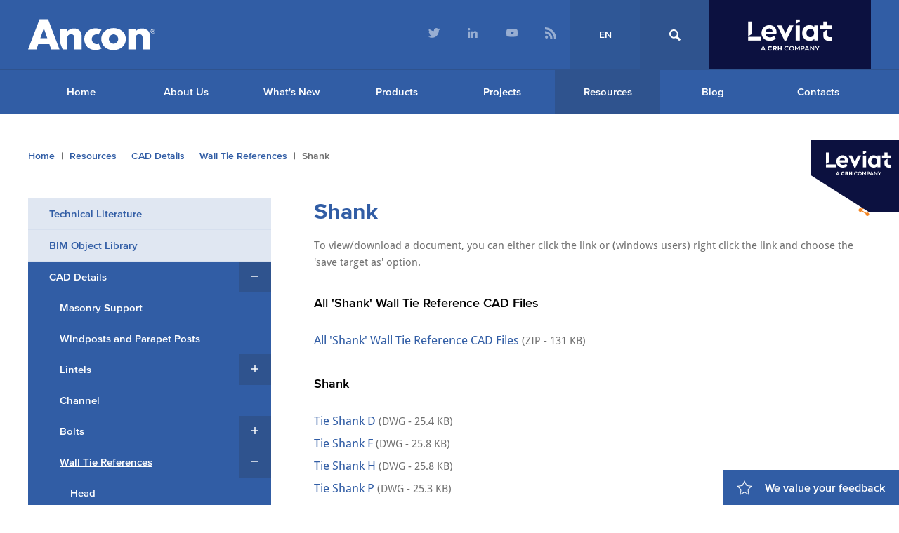

--- FILE ---
content_type: text/html; charset=utf-8
request_url: https://www.ancon.co.uk/resources/cad-details/wall-tie-references/shank
body_size: 13854
content:
<!DOCTYPE html>
<html dir="ltr" lang="en" class="no-js">
<head>
  <meta charset="UTF-8">
  <meta http-equiv="X-UA-Compatible" content="IE=edge">
  <link rel="alternate" hreflang="en" href="https://www.ancon.co.uk/resources/cad-details/wall-tie-references/shank">
  <link rel="dns-prefetch" href="//www.google-analytics.com">
  <link rel="dns-prefetch" href="//fast.fonts.net">
  <link rel="dns-prefetch" href="//cdn.syndication.twimg.com">
  <link rel="dns-prefetch" href="//pbs.twimg.com">

  <title>Shank | Ancon</title>
  <meta name="description" content="This is a default meta description">
  <meta name="author" content="Ancon Building Products">
  <meta name="viewport" content="width=device-width, initial-scale=1">
  <meta name="csrf-param" content="authenticity_token" />
<meta name="csrf-token" content="Q527elgE1L0ryW2JRCQzLXeD9ZJLYuOzPIgK2CSvf8i-kVGVh1C0F4a4sgDH6YNUxkjT1drZqns0e_27Ca8-AA" />
  <meta name="csp-nonce" />


  <link rel="shortcut icon" href="/favicon.png">
  <link rel="apple-touch-icon-precomposed" href="/touch-icon.png">

  <meta name="theme-color" content="#315da5">
  <meta name="application-name" content="Ancon">
  <meta name="apple-mobile-web-app-capable" content="yes">
  <meta name="apple-mobile-web-app-title" content="Ancon">
  <meta name="msapplication-TileColor" content="#315da5">
  <meta name="msapplication-TileImage" content="/ms-tile.png">

  <meta name="twitter:card" content="summary_large_image">
  <meta name="twitter:site" content="@anconuk">
  <meta name="twitter:title" content="Shank">
  <meta name="twitter:description" content="This is a default meta description">
  <meta name="twitter:image:src" content="https://www.ancon.co.uk/packs/media/images/application/placeholder/twitter-preview-e4fd3b8fe409d8067f2137e4c0e08be3.png">

  <meta property="og:title" content="Shank">
  <meta property="og:type" content="article">
  <meta property="og:url" content="https://www.ancon.co.uk/resources/cad-details/wall-tie-references/shank">
  <meta property="og:image" content="https://www.ancon.co.uk/packs/media/images/application/placeholder/facebook-preview-63a3379e47948dbf7232727655310672.png">
  <meta property="og:description" content="This is a default meta description">
  <meta property="og:site_name" content="Ancon">

  <script>
  // Define dataLayer and the gtag function.
  window.dataLayer = window.dataLayer || [];
  function gtag(){dataLayer.push(arguments);}
  gtag('js', new Date());
 </script>

<!-- Google Tag Manager -->
<script>(function(w,d,s,l,i){w[l]=w[l]||[];w[l].push({'gtm.start':
new Date().getTime(),event:'gtm.js'});var f=d.getElementsByTagName(s)[0],
j=d.createElement(s),dl=l!='dataLayer'?'&l='+l:'';j.async=true;j.src=
'https://www.googletagmanager.com/gtm.js?id='+i+dl;f.parentNode.insertBefore(j,f);
})(window,document,'script','dataLayer','GTM-N8HV2W');</script>
<!-- End Google Tag Manager -->


  <link rel="stylesheet" href="https://fast.fonts.net/cssapi/f2a59698-7c36-4f50-bad3-ecdb4a574e27.css">
  <link rel="stylesheet" media="screen" href="/packs/css/application/application-a43e5b17.css" />
  <link rel="stylesheet" media="print" href="/packs/css/application/print-94d9efe0.css">

  <script type="application/ld+json" id="loadcss">
{
  "@context": "http://schema.org",
  "@type": "LocalBusiness",
  "url": "https://www.ancon.co.uk/",
  "logo": "https://www.ancon.co.uk/packs/media/images/application/template/logo-b8963945c10801115fd66fa36cce117c.svg",
  "address": {
    "@type": "PostalAddress",
    "addressLocality": "President Park",
    "addressRegion": "Sheffield",
    "postalCode": "S4 7UR",
    "streetAddress": "President Way"
  },
  "telephone" : "+441142755224",
  "faxNumber": "+441142768543",
  "email": "info.uk@leviat.com",
  "sameAs" : ["https://www.linkedin.com/company/leviat-in-the-uk-and-ireland","https://www.youtube.com/channel/UCMb3Tp3tzCc34hT16sLCrnQ"]
}
</script>



<script type="application/ld+json">
{
  "@context": "http://schema.org",
  "@type": "BreadcrumbList",
  "itemListElement": [
  {
    "@type": "ListItem",
    "position": 1,
    "item": {
      "@id": "https://www.ancon.co.uk/",
      "name": "Home"
    }
  },
  {
    "@type": "ListItem",
    "position": 2,
    "item": {
      "@id": "https://www.ancon.co.uk/resources",
      "name": "Resources"
    }
  },
  {
    "@type": "ListItem",
    "position": 3,
    "item": {
      "@id": "https://www.ancon.co.uk/resources/cad-details",
      "name": "CAD Details"
    }
  },
  {
    "@type": "ListItem",
    "position": 4,
    "item": {
      "@id": "https://www.ancon.co.uk/resources/cad-details/wall-tie-references",
      "name": "Wall Tie References"
    }
  },
  {
    "@type": "ListItem",
    "position": 5,
    "item": {
      "name": "Shank"
    }
  }
  ]
}
</script>






</head>
<body class=" site--uk_en lang--en">
  <!-- Google Tag Manager (noscript) -->
<noscript><iframe src="https://www.googletagmanager.com/ns.html?id=GTM-N8HV2W"
height="0" width="0" style="display:none;visibility:hidden"></iframe></noscript>
<!-- End Google Tag Manager (noscript) -->


  <noscript>
    <div class="js-notice">
      <p>This site requires a JavaScript enabled browser. Please enable Javascript or upgrade your browser to access all the features.</p>
    </div>
  </noscript>
  <svg style="display: none" aria-hidden="true">
  <symbol id="svg--twitter" viewBox="0 0 50 50">
    <path d="M48.5,9.5c-0.2,0.1-0.5,0.1-0.7,0.2c-1.5,0.4-1.6-0.1-0.6-1.3c0.5-0.5,0.9-1.1,1.3-1.7c0.8-1.3,0.1-1.9-1.3-1.3c-0.5,0.2-1,0.4-1.6,0.6c-1.5,0.5-3.6-0.3-4.9-1.1c-1.7-1.1-3.5-1.6-5.6-1.6c-3,0-5.5,1.1-7.6,3.2c-2.1,2.1-3.1,4.7-3.1,7.7c0,0.4,0,0.8,0.1,1.3c0.1,0.7-1.1,1.2-2.6,1c-3.3-0.5-6.5-1.5-9.5-3.1c-3-1.6-5.6-3.5-7.9-5.9C3.5,6.4,2,6.5,1.6,8c-0.2,0.9-0.4,1.9-0.4,2.9c0,1.9,0.4,3.6,1.3,5.2C3,16.9,3.5,17.6,4,18.2c1,1.1,0.8,1.7-0.5,1.3s-2.3-1-2.3-0.9c0,0,0,0.1,0,0.1c0,2.6,0.8,4.9,2.4,6.9c1,1.2,2.2,2.2,3.5,2.8c1.4,0.7,2,1.1,1.3,1.2c-0.5,0.1-0.9,0.1-1.4,0.1c-0.3,0-0.7,0-1,0c-0.6,0-0.7,1.1,0.2,2.5c0.7,1.1,1.5,2,2.6,2.8c1.1,0.8,2.2,1.4,3.4,1.8c1.5,0.4,1.8,1.2,0.5,2c-3.3,2-6.9,3-10.9,3c-0.5,0-0.9,0-1.3,0c-0.7,0-0.2,0.6,1.1,1.3c4.3,2.3,9,3.4,14,3.4c3.8,0,7.3-0.6,10.7-1.8c3.3-1.2,6.2-2.9,8.5-4.9c2.4-2.1,4.4-4.4,6.1-7.1c1.7-2.7,3-5.5,3.8-8.4c0.8-2.9,1.3-5.8,1.3-8.8c0-0.3,0-0.5,0-0.7c0-0.4,1-1.5,2.1-2.5c0.5-0.5,1-1,1.5-1.5C50.4,9.6,50,9.1,48.5,9.5z"></path>
  </symbol>
  <symbol id="svg--facebook" viewBox="0 0 50 50">
    <path d="M18.4,9.7c0,1.3,0,6.9,0,6.9h-5V25h5V50h10.4V25h7c0,0,0.7-4,1-8.5c-0.9,0-7.9,0-7.9,0s0-4.9,0-5.8c0-0.9,1.1-2,2.2-2c1.1,0,3.5,0,5.6,0c0-1.1,0-5.1,0-8.8c-2.9,0-6.2,0-7.7,0C18.1,0,18.4,8.4,18.4,9.7z"></path>
  </symbol>
  <symbol id="svg--linkedin" viewBox="0 0 50 50">
    <path d="M6.4,0C3.2,0,0.6,2.7,0.6,6c0,3.3,2.6,6,5.9,6c3.2,0,5.9-2.7,5.9-6C12.3,2.7,9.7,0,6.4,0z M1.4,50h10.1V16.6H1.4V50z M37.3,15.8c-4.9,0-8.2,2.8-9.6,5.4h-0.1v-4.6h-9.7V50H28V33.5c0-4.3,0.8-8.6,6.1-8.6c5.2,0,5.3,5,5.3,8.8V50h10.1V31.7C49.4,22.7,47.5,15.8,37.3,15.8z"></path>
  </symbol>
  <symbol id="svg--pinterest" viewBox="0 0 50 50">
    <path d="M26.2,0C12.2,0,5.1,9.8,5.1,17.9c0,4.9,1.9,9.3,6.1,11c0.7,0.3,1.3,0,1.5-0.7c0.1-0.5,0.5-1.8,0.6-2.3c0.2-0.7,0.1-1-0.4-1.6c-1.2-1.4-2-3.1-2-5.6c0-7.3,5.6-13.7,14.6-13.7c7.9,0,12.3,4.7,12.3,11c0,8.3-3.8,15.3-9.4,15.3c-3.1,0-5.4-2.5-4.7-5.5c0.9-3.6,2.6-7.6,2.6-10.2c0-2.3-1.3-4.3-4-4.3c-3.2,0-5.7,3.2-5.7,7.4c0,2.7,0.9,4.5,0.9,4.5s-3.2,13.3-3.8,15.6c-1.1,4.6-0.2,10.3-0.1,10.9c0,0.3,0.5,0.4,0.7,0.2c0.3-0.4,4.1-4.9,5.3-9.4c0.4-1.3,2.1-7.9,2.1-7.9c1,1.9,4,3.6,7.2,3.6c9.5,0,16-8.4,16-19.7C44.9,7.9,37.5,0,26.2,0z"></path>
  </symbol>
  <symbol id="svg--google" viewBox="0 0 50 50">
    <path d="M13.4,46.1c8.3,0,12.8-4.7,12.8-9.4c0-3.8-1.1-6.1-4.6-8.5c-1.2-0.8-3.4-2.9-3.4-4.1c0-1.4,0.4-2.1,2.5-3.7c2.2-1.7,3.7-4.1,3.7-6.8c0-3.3-1.5-6.5-4.2-7.5h4.1l2.9-2.1H14.2c-5.9,0-11.4,4.4-11.4,9.6c0,5.3,4,9.5,9.9,9.5l1.2,0c-0.4,0.7-0.7,1.6-0.7,2.4c0,1.5,0.8,2.6,1.8,3.6l-2.3,0C5.6,29,0,33.6,0,38.4C0,43.2,6.2,46.1,13.4,46.1z M14.7,21.6c-3.4-0.1-6.6-3.8-7.1-8.2C7,9,9.2,5.6,12.6,5.7c3.4,0.1,6.6,3.6,7.1,8.1C20.3,18.2,18.1,21.7,14.7,21.6z M14.3,30.2c1.2,0,2.3,0.2,3.3,0.5c2.7,1.9,4.7,3,5.2,5.1c0.1,0.4,0.2,0.9,0.2,1.3c0,3.8-2.5,6.8-9.5,6.8c-5,0-8.6-3.2-8.6-7C4.8,33.3,9.2,30.2,14.3,30.2z M40.6,13.2V3.9h-3.1v9.3h-9.4v3.1h9.4v9.5h3.1v-9.5H50v-3.1H40.6z"></path>
  </symbol>
  <symbol id="svg--youtube" viewBox="0 0 50 50">
    <path d="M49.1,13.5c-0.6-2.6-2.8-4.5-5.4-4.8C37.5,8,31.2,8,25,8C18.8,8,12.5,8,6.3,8.7C3.7,9,1.5,10.9,0.9,13.5C0,17.2,0,21.2,0,25c0,3.8,0,7.8,0.9,11.5c0.6,2.6,2.8,4.5,5.4,4.8C12.5,42,18.8,42,25,42c6.2,0,12.5,0,18.7-0.7c2.6-0.3,4.8-2.2,5.4-4.8C50,32.8,50,28.8,50,25C50,21.2,50,17.2,49.1,13.5z M18.6,32.6c0-5.4,0-10.7,0-16.1c5.3,2.7,10.6,5.4,15.9,8.1C29.1,27.2,23.9,29.9,18.6,32.6z"></path>
  </symbol>
  <symbol id="svg--share" viewBox="0 0 50 50">
    <path d="M39.8,35.4c-1.9,0-3.5,0.7-4.8,1.9L17.4,26.9c0.1-0.6,0.2-1.2,0.2-1.8c0-0.6-0.1-1.2-0.2-1.8l17.4-10.3c1.3,1.2,3.1,2,5,2c4.1,0,7.4-3.3,7.4-7.5c0-4.2-3.3-7.5-7.4-7.5c-4.1,0-7.4,3.4-7.4,7.5c0,0.6,0.1,1.2,0.2,1.8L15.2,19.7c-1.3-1.3-3.1-2-5-2c-4.1,0-7.4,3.4-7.4,7.5c0,4.2,3.3,7.5,7.4,7.5c1.9,0,3.7-0.8,5-2L32.8,41c-0.1,0.5-0.2,1.1-0.2,1.6c0,4,3.2,7.3,7.2,7.3c4,0,7.2-3.3,7.2-7.3C47,38.6,43.7,35.4,39.8,35.4z"></path>
  </symbol>
  <symbol id="svg--phone" viewBox="0 0 50 50">
    <path d="M49.1,37.8c-1.6-3.1-4-5.6-7.1-7.4c-1.2-0.7-2.3-1-3.5-1c-0.4,0-0.9,0.1-1.3,0.2c-1.4,0.3-2.8,1-4.2,2.1c-0.4,0.3-1,0.5-1.6,0.5c-0.8,0-1.6-0.3-2.2-0.7c-4.1-3.1-7.6-6.5-10.6-10.6C18,20,17.5,18.2,18.4,17c1-1.4,1.7-2.8,2.1-4.2c0.4-1.6,0.1-3.1-0.9-4.8c-1.8-3.1-4.3-5.5-7.4-7.1c-1-0.5-2-0.8-3.1-0.8c-1.7,0-3.3,0.7-4.6,2.1C3.3,3.6,2.2,4.9,1,6.6c-1.1,1.5-1,3.3-1,4.8l0,0c0.1,2,0.9,4.3,2.2,7.1c2.3,4.7,5.6,9.2,10,13.8c0.9,0.9,4.5,4.6,5.5,5.5c4.5,4.4,9,7.7,13.8,10c2.8,1.4,5.1,2.1,7.1,2.2l0,0c0.4,0,0.8,0,1.3,0l0,0c1,0,2.4-0.1,3.6-1c1.7-1.2,3-2.3,4.3-3.5C50,43.3,50.5,40.5,49.1,37.8z"></path>
  </symbol>
  <symbol id="svg--rss" viewBox="0 0 511.44 512">
    <path d="M138.93,442.7a69.3,69.3,0,1,1-69.3-69.3A69.35,69.35,0,0,1,138.93,442.7ZM.34,174.37V277c129,1.32,233.5,106,234.82,234.82H337.78C336.46,326.14,186.2,175.69.34,174.37Zm0-71.74c109,.56,211.47,43.12,288.48,120.33A408.2,408.2,0,0,1,409.15,512H511.78C511.21,229.73,282.61.94.34,0V102.63Z" transform="translate(-0.34)"></path>
  </symbol>
  <symbol id="svg--arrow" viewBox="0 0 50 50">
    <path d="M11.1,22.5L33.7,1c1.4-1.4,3.8-1.4,5.2,0c1.4,1.4,1.4,3.6,0,4.9l-20,19l20,19c1.4,1.4,1.4,3.6,0,4.9c-1.4,1.4-3.8,1.4-5.2,0L11.1,27.5C10.4,26.8,10,25.9,10,25C10,24.1,10.4,23.2,11.1,22.5z"></path>
  </symbol>
  <symbol id="svg--menu" viewBox="0 0 8.8 6.2">
    <path d="M6.6,0H0v0.9h6.6V0z M0,2.7v0.9h8.8V2.7H0z M0,6.2h6.6V5.3H0V6.2z"></path>
  </symbol>
  <symbol id="svg--close" viewBox="0 0 12.3 12">
    <path d="M12.3 1.5l-1.5-1.5-4.6 4.6-4.7-4.6-1.5 1.5 4.6 4.7-4.3 4.3 1.6 1.5 4.3-4.3 4.3 4.3 1.5-1.5-4.3-4.3z"></path>
  </symbol>
  <symbol id="svg--download" viewbox="0 0 41.6 50">
    <path d="M1,31.1l17.3,17.8c1.4,1.4,3.5,1.4,4.9,0l17.3-17.8c1.4-1.4,1.4-3.6,0-5c-1.4-1.4-3.5-1.4-4.9,0L24.2,37.7V3.6c0-2-1.6-3.6-3.5-3.6c-1.9,0-3.5,1.6-3.5,3.6v34.1L5.9,26c-0.7-0.7-1.6-1-2.4-1S1.7,25.3,1,26C-0.3,27.4-0.3,29.7,1,31.1z"></path>
  </symbol>
  <symbol id="svg--search" viewbox="0 0 79 79">
    <path d="M77.225 66.837L58.33 47.94c2.85-4.68 4.488-10.175 4.488-16.058C62.818 14.802 48.018 0 30.932 0 13.85 0 0 13.85 0 30.934c0 17.083 14.802 31.884 31.884 31.884 5.68 0 11-1.537 15.574-4.21l18.997 18.997c1.86 1.858 4.873 1.858 6.73 0l4.71-4.71c1.862-1.86 1.188-4.2-.67-6.058zM9.52 30.934c0-11.828 9.587-21.416 21.412-21.416 11.83 0 22.37 10.54 22.37 22.367 0 11.828-9.59 21.416-21.418 21.416C20.058 53.3 9.52 42.763 9.52 30.935z"></path>
  </symbol>
  <symbol id="svg--plus" viewbox="0 0 50 50">
    <polygon points="50,21.4 28.6,21.4 28.6,0 21.4,0 21.4,21.4 0,21.4 0,28.6 21.4,28.6 21.4,50 28.6,50 28.6,28.6 50,28.6"></polygon>
  </symbol>
  <symbol id="svg--minus" viewbox="0 0 50 50">
    <polyline points="50,21.4 0,21.4 0,28.6 50,28.6"></polyline>
  </symbol>
  <symbol id="svg--playhead" viewBox="0 0 87 100">
    <polygon fill="#fff" points="86.6,50 0,0 0,100"/>
  </symbol>
  <symbol id="svg--logo-leviat" viewBox="0 0 224.928 84.62">
		<path d="M39.3,71.788L33.79,84.405h2.255l1.288-3.025h5.923l1.271,3.025h2.327l-5.513-12.617H39.3z M38.139,79.43
			l2.146-5.01l2.165,5.01H38.139z"/>
		<path d="M61.879,80.473c-0.98,0.891-1.809,1.407-3.144,1.407c-1.959,0-3.437-1.606-3.437-3.735v-0.036
			c0-2.109,1.478-3.7,3.437-3.7c1.081,0,2.024,0.418,3.056,1.354l0.095,0.084l1.877-2.164l-0.083-0.081
			c-1.355-1.334-2.875-1.929-4.927-1.929c-3.721,0-6.525,2.783-6.525,6.472v0.035c0,3.67,2.76,6.436,6.42,6.436
			c2.156,0,3.641-0.646,5.124-2.231l0.081-0.087l-1.886-1.905L61.879,80.473z"/>
		<path d="M76.811,76.092v-0.034c0-2.616-1.777-4.176-4.754-4.176h-5.735v12.523h2.947v-3.929h1.934l2.594,3.874
			l0.037,0.055h3.456l-3.043-4.449C75.902,79.285,76.811,77.919,76.811,76.092z M73.828,76.232c0,0.995-0.746,1.613-1.946,1.613
			h-2.612v-3.279h2.561c1.289,0,1.998,0.58,1.998,1.631V76.232z"/>
		<polygon points="87.291,76.741 82.557,76.741 82.557,71.883 79.61,71.883 79.61,84.405 82.557,84.405
			82.557,79.476 87.291,79.476 87.291,84.405 90.239,84.405 90.239,71.883 87.291,71.883 			"/>
		<path d="M103.284,82.598c-2.397,0-4.134-2.005-4.134-4.474c0-2.47,1.736-4.437,4.134-4.437
			c1.431,0,2.505,0.625,3.507,1.556l1.414-1.629c-1.199-1.145-2.595-1.95-4.902-1.95c-3.795,0-6.461,2.917-6.461,6.496
			c0,3.615,2.721,6.46,6.37,6.46c2.345,0,3.776-0.858,5.083-2.219l-1.414-1.431C105.806,81.971,104.823,82.598,103.284,82.598z"/>
		<path d="M116.62,71.663c-3.848,0-6.567,2.953-6.567,6.497c0,3.543,2.684,6.459,6.531,6.459
			s6.567-2.952,6.567-6.495S120.467,71.663,116.62,71.663z M116.62,82.598c-2.487,0-4.26-2.023-4.26-4.473
			c0-2.453,1.736-4.438,4.224-4.438s4.26,2.022,4.26,4.474C120.843,80.611,119.106,82.598,116.62,82.598z"/>
		<polygon points="131.977,77.802 128.167,71.878 125.822,71.878 125.822,84.405 127.987,84.405 127.987,75.457
			131.906,81.327 131.977,81.327 135.932,75.421 135.932,84.405 138.133,84.405 138.133,71.878 135.79,71.878 			"/>
		<path d="M146.299,71.878h-4.938v12.527h2.201v-4.026h2.486c2.757,0,5.012-1.467,5.012-4.295
			C151.059,73.525,149.216,71.878,146.299,71.878z M146.12,78.392h-2.559v-4.51h2.559c1.646,0,2.703,0.769,2.703,2.254
			C148.823,77.479,147.785,78.392,146.12,78.392z"/>
		<path d="M156.413,71.788l-5.512,12.617h2.255l1.288-3.025h5.923l1.271,3.025h2.326l-5.512-12.617H156.413z
			M155.25,79.43l2.147-5.01l2.165,5.01H155.25z"/>
		<polygon points="174.867,80.54 168.156,71.878 166.117,71.878 166.117,84.405 168.282,84.405 168.282,75.494
			175.189,84.405 177.033,84.405 177.033,71.878 174.867,71.878 			"/>
		<polygon points="185.071,77.426 181.564,71.878 178.969,71.878 183.944,79.466 183.944,84.405 186.164,84.405
			186.164,79.413 191.138,71.878 188.615,71.878 			"/>
		<path d="M187.592,57.075V16.534h-10.155v5.077c-2.785-3.767-7.371-5.978-13.022-5.978
			c-11.466,0-19.656,9.009-19.656,21.212c0,12.204,8.19,21.213,19.656,21.213c5.487,0,9.992-2.048,12.858-5.733v4.75H187.592z
			M166.463,47.984c-5.732,0-10.482-4.259-10.482-11.139c0-6.88,4.75-11.22,10.482-11.22c5.078,0,10.237,3.521,10.237,11.22
			C176.7,44.626,171.541,47.984,166.463,47.984z"/>
		<rect x="0.001" y="47.082" width="33.932" height="9.992"/>
		<polygon points="11.057,6.296 0,6.296 0,45.494 11.057,39.098 			"/>
		<path d="M58.023,58.058c6.226,0,11.63-2.211,16.217-6.061l-4.587-7.535c-3.275,2.539-6.879,4.095-11.302,4.095
			c-5.883,0-10.072-2.84-11.413-8.026h28.449c0.327-1.393,0.737-3.767,0.737-6.061c0-10.483-7.699-18.837-19.083-18.837
			c-11.958,0-21.213,9.255-21.213,21.213C35.829,48.803,45.166,58.058,58.023,58.058z M56.632,24.56c4.669,0,8.682,3.03,8.764,8.19
			H46.936C48.196,27.667,51.931,24.56,56.632,24.56z"/>
		<polygon points="101.488,58.057 105.501,49.868 121.553,16.534 109.841,16.534 99.761,38.012 89.365,16.534
			77.736,16.534 97.801,58.057 			"/>
		<rect x="127.309" y="16.534" width="11.058" height="40.541"/>
		<polygon points="223.618,16.534 212.152,16.534 212.152,6.296 201.094,6.296 201.094,16.534 193.096,16.534
			193.096,25.87 223.618,25.87 			"/>
		<path d="M219.687,48.148c-5.16,0-7.535-1.638-7.535-6.306v-14.38l-11.058,6.404v8.958
			c0,10.402,6.226,15.234,16.218,15.234c2.865,0,5.404-0.41,7.615-0.983V47.82C222.799,47.984,220.997,48.148,219.687,48.148z"/>
		<polygon points="138.366,0 127.308,0 127.308,12.716 138.366,6.321 			"/>
  </symbol>
</svg>


  <a href="#content" class="skip-content">Skip to content</a>

  <header class="page-header js-page-header">
    
    <div class="search" data-js="search">
      <div class="wrap">
        <form action="/search">
          <fieldset>
            <input type="search" name="q" placeholder="Search for a product, resource, article...">
            <button class="btn"><svg role="presentation"><use xlink:href="#svg--search"></use></svg></button>
          </fieldset>
        </form>
      </div>
    </div>
    <div class="wrap" itemscope itemtype="http://schema.org/Organization">
      <a href="/" class="page-header__logo">
        <img src="/packs/media/images/application/template/ancon-logo-89910e98282292f76f3993ffc0c7f139.svg" alt="Ancon" class="svg">
      </a>
      <nav class="secondary-nav">
        <ul role="menubar" data-js="secondary-nav-links">
              <li class="social" role="menuitem">
                <a href="https://twitter.com/Leviat_UK" target="_blank">
                  <svg class="twitter" role="presentation"><use xlink:href="#svg--twitter"></use></svg>
                </a>
              </li>
              <li class="social" role="menuitem">
                <a href="https://www.linkedin.com/company/leviat-in-the-uk-and-ireland" target="_blank">
                  <svg class="linkedin" role="presentation"><use xlink:href="#svg--linkedin"></use></svg>
                </a>
              </li>
              <li class="social" role="menuitem">
                <a href="https://www.youtube.com/channel/UCMb3Tp3tzCc34hT16sLCrnQ" target="_blank">
                  <svg class="youtube" role="presentation"><use xlink:href="#svg--youtube"></use></svg>
                </a>
              </li>
              <li class="social" role="menuitem">
                <a href="https://www.ancon.co.uk/about-ancon/rss">
                  <svg class="rss" role="presentation"><use xlink:href="#svg--rss"></use></svg>
                </a>
              </li>
            <li><button class="page-header__language" data-js="language-btn">EN</button></li>
          <li><a href="/search" class="page-header__search" data-js="search-btn"><svg role="presentation"><use class="search-open" xlink:href="#svg--search"></use><use class="search-close" xlink:href="#svg--close"></use></svg></a></li>
          <li class="header_leviat"><a href="https://www.leviat.com/" class="page-header__leviat"><svg role="presentation"><use class="search-open" xlink:href="#svg--logo-leviat"></use></svg></a></li>
          <li class="hide--desktop"><button class="page-header__menu" data-js="menu-toggle" aria-label="Navigation Menu" aria-controls="primary-navigation" aria-expanded="false"><svg role="presentation"><use class="menu" xlink:href="#svg--menu"></use><use class="close" xlink:href="#svg--close"></use></svg></button></li>
        </ul>
      </nav>
    </div>
  </header>

  <nav class="primary-navigation js-primary-navigation" id="primary-navigation" data-js="primary-navigation">
  <div class="wrap">
    <ul role="menubar">
      <li role="menuitem"><a href="/" class="home">Home</a></li>
        <li><a href="/about-us" class="first nav-about-us">About Us</a></li>
        <li><a href="/whats-new" class=" nav-whats-new">What&#39;s New</a></li>
        <li><a href="/products" class=" nav-products">Products</a></li>
        <li><a href="/projects" class=" nav-projects">Projects</a></li>
        <li><a href="/resources" class="active nav-resources">Resources</a></li>
        <li><a href="/blog" class=" nav-blog">Blog</a></li>
        <li><a href="/contacts" class="last nav-contacts">Contacts</a></li>
    </ul>
  </div>
</nav>


  
  <main class="page-content layout--download-category   " id="content">
    
  <nav aria-label="Breadcrumb navigation" class="breadcrumbs">
    <div class="wrap">
      <p class="visually-hidden">You are here:</p>
      <ol>
          <li class="breadcrumbs__item first">
              <a href="/">Home</a>
          </li>
          <li class="breadcrumbs__item ">
              <a href="/resources">Resources</a>
          </li>
          <li class="breadcrumbs__item ">
              <a href="/resources/cad-details">CAD Details</a>
          </li>
          <li class="breadcrumbs__item ">
              <a href="/resources/cad-details/wall-tie-references">Wall Tie References</a>
          </li>
          <li class="breadcrumbs__item last">
              Shank
          </li>
      </ol>
    </div>
  </nav>


<div class="wrap" data-js="page-wrap">
  <article class="primary-content">

    

      <div class="post__header">
      <h1 class="post__title">Shank</h1>
    <button class="btn btn--share" data-js="share-btn" data-share-title="Shank" data-share-url="/resources/cad-details/wall-tie-references/shank" data-popup-title="Share with others online…" data-popup-text="Click the icons below to share this page on Twitter, Facebook, LinkedIn and Pinterest.">
  <svg role="presentation"><use xlink:href="#svg--share"></use></svg>
</button>

    
      </div>

    
      <p>To view/download a document, you can either click the link or (windows users) right click the link and choose the 'save target as' option.</p>


    
        <dl>
    <dt>All &#39;Shank&#39; Wall Tie Reference CAD Files</dt>
      <dd><a href="/downloads/656/all_shank_.zip" data-js="progressive-profile">All &#39;Shank&#39; Wall Tie Reference CAD Files </a> (ZIP - 131 KB)</dd>
    
  </dl>
  <dl>
    <dt>Shank</dt>
      <dd><a href="/downloads/657/Tie_Shank_D.dwg" data-js="progressive-profile">Tie Shank D</a> (DWG - 25.4 KB)</dd>
      <dd><a href="/downloads/658/Tie_Shank_F.dwg" data-js="progressive-profile">Tie Shank F</a> (DWG - 25.8 KB)</dd>
      <dd><a href="/downloads/659/Tie_Shank_H.dwg" data-js="progressive-profile">Tie Shank H</a> (DWG - 25.8 KB)</dd>
      <dd><a href="/downloads/660/Tie_Shank_P.dwg" data-js="progressive-profile">Tie Shank P</a> (DWG - 25.3 KB)</dd>
      <dd><a href="/downloads/661/Tie_Shank_V.dwg" data-js="progressive-profile">Tie Shank V</a> (DWG - 26.1 KB)</dd>
    
  </dl>




    


        <div class="block block--updates">
  <h2 class="block__title">
    <a href="/whats-new">Latest News</a>
  </h2>
  <div class="flex">
      <article class="post post--brief" data-js="news-article">
    <h3 class="post__title"><a href="/whats-new/leviat-introduces-a1-rated-non-combustible-insulation-retaining-clip-for-high-rise-projects">Leviat Introduces A1-Rated Non-combustible Insulation Retaining Clip for High-Rise Projects</a></h3>
    <time class="post__meta" datetime="2025-11-10T09:00:00Z">10 Nov 2025</time>
    <p class="post__summary">
      Leviat, global leader in engineered construction solutions, has launched the Ancon A1-ST1 insulation retaining clip, a new non-combustible, A1-rated solution specifically designed to fit the Ancon ST1 heavy duty wall tie widely used in high-rise buildings.
    </p>
  </article>
  <article class="post post--brief" data-js="news-article">
    <h3 class="post__title"><a href="/whats-new/leviat-sponsors-concrete-society-awards-2025">Leviat Sponsors Concrete Society Awards 2025</a></h3>
    <time class="post__meta" datetime="2025-10-01T15:45:00Z">01 Oct 2025</time>
    <p class="post__summary">
      Leviat is delighted to announce its continued sponsorship of the popular Concrete Society Awards for 2025, taking place on Wednesday 12th November, at London’s Royal Lancaster Hotel.
    </p>
  </article>

  </div>
</div>


    </article>
    <aside class="sidebar" data-js="sidebar">



      

          <nav class="widget widget--navigation" aria-label="In-page Navigation">
    <ul><li class=""><a href="/resources/technical-literature">Technical Literature</a></li><li class=""><a href="/resources/bim-object-library">BIM Object Library</a></li><li class="active"><a href="/resources/cad-details">CAD Details</a><nav class="active"><ul><li class=""><a href="/resources/cad-details/masonry-support">Masonry Support</a></li><li class=""><a href="/resources/cad-details/windposts-and-parapet-posts">Windposts and Parapet Posts</a></li><li class=""><a href="/resources/cad-details/lintels">Lintels</a><nav class=""><ul><li class=""><a href="/resources/cad-details/lintels/channel-lintels">Channel Lintels</a></li><li class=""><a href="/resources/cad-details/lintels/cavity-wall-lintels">Cavity Wall Lintels</a></li><li class=""><a href="/resources/cad-details/lintels/single-leaf-lintels">Single Leaf Lintels</a></li><li class=""><a href="/resources/cad-details/lintels/solid-wall-lintels">Solid Wall Lintels</a></li><li class=""><a href="/resources/cad-details/lintels/timber-frame-lintels">Timber Frame Lintels</a></li><li class="last"><a href="/resources/cad-details/lintels/box-lintels">Box Lintels</a></li></ul></nav></li><li class=""><a href="/resources/cad-details/channel">Channel</a></li><li class=""><a href="/resources/cad-details/bolts">Bolts</a><nav class=""><ul><li class=""><a href="/resources/cad-details/bolts/steelgrip">Steelgrip</a></li><li class=""><a href="/resources/cad-details/bolts/resin-anchors">Resin Anchors</a></li><li class="last"><a href="/resources/cad-details/bolts/set-screws">Set Screws</a></li></ul></nav></li><li class="active"><a href="/resources/cad-details/wall-tie-references">Wall Tie References</a><nav class="active"><ul><li class=""><a href="/resources/cad-details/wall-tie-references/head">Head</a></li><li class="active"><a href="/resources/cad-details/wall-tie-references/shank">Shank</a></li><li class="last"><a href="/resources/cad-details/wall-tie-references/tail">Tail</a></li></ul></nav></li><li class=""><a href="/resources/cad-details/wall-ties">Wall Ties</a><nav class=""><ul><li class=""><a href="/resources/cad-details/wall-ties/standard-wall-ties">Standard Wall Ties</a></li><li class=""><a href="/resources/cad-details/wall-ties/bubble-foil-ties">Bubble Foil Ties</a></li><li class=""><a href="/resources/cad-details/wall-ties/acoustic-wall-ties">Acoustic Wall Ties</a></li><li class=""><a href="/resources/cad-details/wall-ties/head-restraints">Head Restraints</a></li><li class=""><a href="/resources/cad-details/wall-ties/sliding-anchors">Sliding Anchors</a></li><li class="last"><a href="/resources/cad-details/wall-ties/wall-starter-ties">Wall Starter Ties</a></li></ul></nav></li><li class=""><a href="/resources/cad-details/non-drill-fixings">Non-Drill Fixings</a></li><li class=""><a href="/resources/cad-details/balcony-connectors">Balcony Connectors</a><nav class=""><ul><li class="last"><a href="/resources/cad-details/balcony-connectors/sts-steel-to-steel">STS Steel to Steel</a></li></ul></nav></li><li class=""><a href="/resources/cad-details/shear-load-connectors">Shear Load Connectors</a><nav class=""><ul><li class=""><a href="/resources/cad-details/shear-load-connectors/dsd">DSD</a></li><li class=""><a href="/resources/cad-details/shear-load-connectors/dsdq">DSDQ</a></li><li class=""><a href="/resources/cad-details/shear-load-connectors/esd">ESD</a></li><li class=""><a href="/resources/cad-details/shear-load-connectors/esdq">ESDQ</a></li><li class=""><a href="/resources/cad-details/shear-load-connectors/lockable-dowels">Lockable Dowels</a></li><li class=""><a href="/resources/cad-details/shear-load-connectors/acoustic-dowels">Acoustic Dowels</a></li><li class="last"><a href="/resources/cad-details/shear-load-connectors/e-hld">E-HLD</a></li></ul></nav></li><li class=""><a href="/resources/cad-details/reinforcement-continuity-systems">Reinforcement Continuity Systems</a></li><li class=""><a href="/resources/cad-details/cad-library">CAD Library</a></li><li class="last"><a href="/resources/cad-details/reinforcing-bar-couplers">Reinforcing Bar Couplers</a><nav class="last"><ul><li class=""><a href="/resources/cad-details/reinforcing-bar-couplers/tapered-thread-couplers">Tapered Thread Couplers </a></li><li class="last"><a href="/resources/cad-details/reinforcing-bar-couplers/mbt-couplers">MBT Couplers</a></li></ul></nav></li></ul></nav></li><li class=""><a href="/resources/design-software">Design Software</a></li><li class=""><a href="/resources/cpds-webinars">CPDs &amp; Webinars</a><nav class=""><ul></ul></nav></li><li class=""><a href="/resources/product-declarations">Product Declarations</a><nav class=""><ul><li class=""><a href="/resources/product-declarations/structural-steelwork">Structural Steelwork</a></li><li class=""><a href="/resources/product-declarations/cavity-wall-ties">Cavity Wall Ties</a><nav class=""><ul><li class=""><a href="/resources/product-declarations/cavity-wall-ties/ties-for-brick-to-block-construction">Ties for Brick-to-Block Construction</a></li><li class=""><a href="/resources/product-declarations/cavity-wall-ties/ties-for-thin-joint-blockwork">Ties for Thin-Joint Blockwork</a></li><li class=""><a href="/resources/product-declarations/cavity-wall-ties/ties-for-timber-frames">Ties for Timber Frames</a></li><li class=""><a href="/resources/product-declarations/cavity-wall-ties/ties-for-cellular-clay-blocks">Ties for Cellular Clay Blocks</a></li><li class=""><a href="/resources/product-declarations/cavity-wall-ties/ties-for-bubble-foil-insulation">Ties for Bubble Foil Insulation</a></li><li class="last"><a href="/resources/product-declarations/cavity-wall-ties/ties-for-steel-frames">Ties for Steel Frames</a></li></ul></nav></li><li class=""><a href="/resources/product-declarations/wall-starter-ties">Wall Starter Ties</a></li><li class=""><a href="/resources/product-declarations/frame-cramps">Frame Cramps</a></li><li class=""><a href="/resources/product-declarations/movement-ties">Movement Ties</a></li><li class=""><a href="/resources/product-declarations/channel-ties">Channel Ties</a></li><li class=""><a href="/resources/product-declarations/head-restraints">Head Restraints</a></li><li class=""><a href="/resources/product-declarations/stonework-ties">Stonework Ties</a></li><li class=""><a href="/resources/product-declarations/masonry-reinforcement">Masonry Reinforcement</a><nav class=""><ul><li class=""><a href="/resources/product-declarations/masonry-reinforcement/amr-masonry-reinforcement">AMR Masonry Reinforcement</a></li><li class=""><a href="/resources/product-declarations/masonry-reinforcement/amr-x-masonry-reinforcement">AMR-X Masonry Reinforcement</a></li><li class="last"><a href="/resources/product-declarations/masonry-reinforcement/amr-cj-masonry-reinforcement">AMR-CJ Masonry Reinforcement</a></li></ul></nav></li><li class=""><a href="/resources/product-declarations/lintels">Lintels</a></li><li class="last"><a href="/resources/product-declarations/tension-systems">Tension Systems</a></li></ul></nav></li><li class=""><a href="/resources/environmental-product-declarations-epd">Environmental Product Declarations (EPD)</a></li><li class=""><a href="/resources/enquiry-forms">Enquiry Forms</a></li><li class=""><a href="/resources/specification-clauses">Specification Clauses</a></li><li class=""><a href="/resources/installation-guides">Installation Guides</a></li><li class=""><a href="/resources/approvals">Approvals</a></li><li class="last"><a href="/resources/videos">Videos</a></li></ul>
  </nav>



      


      
      
      
      

    </aside>

</div>

  </main>

  <footer class="page-footer">
    <section>
      <div class="wrap">
        <article class="page-footer__sites">
          <ul>
          <li><h4>Other Ancon Websites</h4></li>
              <li><a href="//www.ancon.com.au"><img src="https://www.ancon.co.uk/packs/media/images/application/template/flag-aus-e483eea80e835831503a81b9c736778f.png" alt="Australia" width="30" height="18">ancon.com.au</a></li>
              <li><a href="//www.ancon.co.nz"><img src="https://www.ancon.co.uk/packs/media/images/application/template/flag-nz-099d7f5ed8c7581bfafb787ea9221000.png" alt="New Zealand" width="30" height="18">ancon.co.nz</a></li>
              <li><a href="//www.ancon.at"><img src="https://www.ancon.co.uk/packs/media/images/application/template/flag-at-84661e3ae154697f7d95fabcaa213f5a.png" alt="Austria" width="30" height="18">ancon.at</a></li>
              <li><a href="//www.ancon.ch"><img src="https://www.ancon.co.uk/packs/media/images/application/template/flag-ch-aeea2cf17527fca3aea3d8c8a5ec1aad.png" alt="Switzerland" width="30" height="18">ancon.ch</a></li>
            <li><a href="//www.anconbp.de"><img src="https://www.ancon.co.uk/packs/media/images/application/template/flag-de-9164ccbe5f5cf07bad94d2bc310cd308.png" alt="Germany" width="30" height="18">anconbp.de</a></li>
          </ul>
          <div class="footer-upper__nav">
            <h4 class="footer-upper__nav-item"><a href="/sitemap">Sitemap</a></h4>
            <h4 class="footer-upper__nav-item"><a href="#" data-cookie-settings>Cookie Settings</a></h4>
              <h4 class="footer-upper__nav-item"><a href="/about-us/cookies">Cookies</a></h4>
  <h4 class="footer-upper__nav-item"><a href="/about-us/web-disclaimer">Web Disclaimer</a></h4>

          </div>
        </article>
      </div>
    </section>
    <div class="page-footer__info">
      <div class="wrap">
        <article class="page-footer__contact">
          <svg class="logo-leviat" role="presentation">
            <use xlink:href="#svg--logo-leviat"></use>
          </svg>
          <div class="page-footer__contact-container">
            <h4>Contact Us</h4>
            <ul>
              <li>T: <a href="tel:+441142755224">+44 (0) 114 275 5224</a></li>
                <li>F: <a href="tel:+441142768543">+44 (0) 114 276 8543</a></li>
              <li>E: <a href="mailto:info.uk@leviat.com">info.uk@leviat.com</a></li>
            </ul>
          </div>
          <div class="page-footer__opening-container">
              <p class="opening-times">
                <strong>Office Opening Hours</strong>
                <time>Mon-Fri, 08:30-17:00</time>
              </p>
          </div>
            <div class="updates updates--alerts">
  <h4>Product Alerts <img src="/packs/media/images/application/template/envelope-ae8782797abffb931988a00a79f8ea0e.svg" alt=""></h4>
  <p>Get regular updates on new product developments, technical advice and industry news.</p>
  <a href="/mailing-list" >Subscribe</a>
</div>

        </article>
        <div class="updates updates--statements">
            <p class="footer--statement"><a href="https://www.leviat.com/en-gb/modern-slavery-statement">Modern Slavery Statement</a></p>
        </div>
        <p class="copyright">
            &copy; Copyright 2026. Registered Number: 210138
        </p>
        <ul class="social-nav-links" role="menubar">
            <li class="social" role="menuitem">
              <a href="https://twitter.com/Leviat_UK" target="_blank">
                <svg class="twitter" role="presentation"><use xlink:href="#svg--twitter"></use></svg>
              </a>
            </li>
            <li class="social" role="menuitem">
              <a href="https://www.linkedin.com/company/leviat-in-the-uk-and-ireland" target="_blank">
                <svg class="linkedin" role="presentation"><use xlink:href="#svg--linkedin"></use></svg>
              </a>
            </li>
            <li class="social" role="menuitem">
              <a href="https://www.youtube.com/channel/UCMb3Tp3tzCc34hT16sLCrnQ" target="_blank">
                <svg class="youtube" role="presentation"><use xlink:href="#svg--youtube"></use></svg>
              </a>
            </li>
            <li class="social" role="menuitem">
              <a href="https://www.ancon.co.uk/about-ancon/rss">
                <svg class="rss" role="presentation"><use xlink:href="#svg--rss"></use></svg>
              </a>
            </li>
        </ul>
      </div>
    </div>
  </footer>

    <button class="feedback-trigger" data-feedback-form>We value your feedback</button>






  <script>
    window.cookieControlConfig = {"translations":{"cookie_consent":{"consent_modal":{"accept_all":"Accept all","description":"We use cookies to improve your user experience and analyse site traffic. You can manage your \u003ca href=\"#\" data-cookie-settings\u003eCookie Settings\u003c/a\u003e here and read our \u003ca href=\"/cookies\"\u003eCookie Policy\u003c/a\u003e for full details.","manage_settings":"Manage settings","reject_all":"Reject All","revision_message":"\u003cbr\u003e\u003cbr\u003eSorry, we've updated our cookie policy since you last set you preferences, please check you're still happy, thanks.","settings":"Settings","title":"Cookies"},"settings_modal":{"title":"Cookie settings","save_settings_btn":"Save settings","accept_all_btn":"Accept all","reject_all_btn":"Reject all","close_btn_label":"Close","blocks":{"intro":{"title":"Cookie usage","description":"This site uses cookies to store information on your computer. Use the toggle buttons to modify your preferences or accept/reject all. Cookies can be cleared from your browser settings at any time.  Further information can be found on our \u003ca href=\"/cookies\"\u003eCookie Policy\u003c/a\u003e page."},"necessary":{"title":"Strictly necessary cookies","description":"These are strictly necessary for the basic functioning of this website.  You can change whether you accept these in your browser if required."},"functional":{"title":"Functional cookies","description":"These cookies enable a better user experience, for example playing YouTube videos.  If these are disallowed some or all of these features may be adversely affected."},"analytics":{"title":"Analytics cookies","description":"These cookies collect anonymous, aggregated data and enable us to identify our most popular pages and content to improve our site and the experience we offer visitors. Disallowing these cookies negatively affects our ability to improve our online experience and service for you."},"marketing":{"title":"Marketing cookies","description":"These cookies enable us to carry out marketing activities."}}}},"usage":{"external_media_content":{"not_allowed":"Sorry, your cookie preferences do not allow this video to be shown.  If you wish to change these you can via \u003ca href=\"#\" data-cookie-settings\u003ecookie settings\u003c/a\u003e and then click refresh to view this content."},"modals":{"not_allowed_beginning":"Sorry, your cookie preferences do not allow this video to be shown.  If you wish to change these you can via","cookie_settings":"cookie settings","not_allowed_ending":"and then try again."},"nbs":{"not_allowed":"Sorry, your cookie preferences do not allow this NBS Source content to be shown.  If you wish to change these you can via \u003ca href=\"#\" data-cookie-settings\u003ecookie settings\u003c/a\u003e and then click refresh to view this content."},"twitter":{"not_allowed":"Sorry, your cookie preferences do not allow the latest tweet to be shown.  If you wish to change these you can via \u003ca href=\"#\" data-cookie-settings\u003ecookie settings\u003c/a\u003e and then click refresh to view this content."},"webinar":{"not_allowed":"Sorry, your cookie preferences do not allow you to view webinars.  If you wish to change these you can via \u003ca href=\"#\" data-cookie-settings\u003ecookie settings\u003c/a\u003e and then click refresh to view this content."}}},"cookieExpiration":182,"revision":0};
  </script>


  <script>
    // Load separate IE 11 [polyfills] pack if required.  loadJS is only used for this now.
    var loadJS = function(e,n) {
      let t = window.document.getElementsByTagName("script")[0];
      let o = window.document.createElement("script");
      return o.src = e, o.async = !0, t.parentNode.insertBefore(o,t), n && "function" == typeof n && (o.onload = n), o
    };
    let ua = window.navigator.userAgent;
    let trident = ua.indexOf('Trident/');
    if (trident > 0) {
      loadJS("/packs/js/application/ie11-261e78b38187b0802737.js");
    }
  </script>

  
  <script src="/packs/js/application/application-83f8cf60eae1a3843f87.js"></script>
  

</body>
</html>


--- FILE ---
content_type: text/css; charset=utf-8
request_url: https://fast.fonts.net/cssapi/f2a59698-7c36-4f50-bad3-ecdb4a574e27.css
body_size: 1491
content:
@import url(/t/1.css?apiType=css&projectid=f2a59698-7c36-4f50-bad3-ecdb4a574e27);
@font-face{
font-family:"Bradley Type W01_n7";
src:url("/dv2/2/91500205-04fb-45a4-9bf7-360e194754e1.eot?[base64]&projectId=f2a59698-7c36-4f50-bad3-ecdb4a574e27#iefix") format("eot");
}
@font-face{
font-family:"Bradley Type W01";
src:url("/dv2/2/91500205-04fb-45a4-9bf7-360e194754e1.eot?[base64]&projectId=f2a59698-7c36-4f50-bad3-ecdb4a574e27#iefix");
src:url("/dv2/2/91500205-04fb-45a4-9bf7-360e194754e1.eot?[base64]&projectId=f2a59698-7c36-4f50-bad3-ecdb4a574e27#iefix") format("eot"),url("/dv2/14/85c77a64-6752-4ec5-89b3-674b2383df4f.woff2?[base64]&projectId=f2a59698-7c36-4f50-bad3-ecdb4a574e27") format("woff2"),url("/dv2/3/f033fd25-417b-444c-b808-97f3ec5b51f8.woff?[base64]&projectId=f2a59698-7c36-4f50-bad3-ecdb4a574e27") format("woff"),url("/dv2/1/ea35fd70-2518-4b2b-b671-5569be4a37d9.ttf?[base64]&projectId=f2a59698-7c36-4f50-bad3-ecdb4a574e27") format("truetype"),url("/dv2/11/0f72dd76-c9b7-48c5-99f4-e3363b282fe4.svg?[base64]&projectId=f2a59698-7c36-4f50-bad3-ecdb4a574e27#0f72dd76-c9b7-48c5-99f4-e3363b282fe4") format("svg");
font-weight:700;font-style:normal;
}
@font-face{
font-family:"Droid Sans W01_n4";
src:url("/dv2/2/c80948dc-8034-4871-92e4-09e62a065734.eot?[base64]&projectId=f2a59698-7c36-4f50-bad3-ecdb4a574e27#iefix") format("eot");
}
@font-face{
font-family:"Droid Sans W01";
src:url("/dv2/2/c80948dc-8034-4871-92e4-09e62a065734.eot?[base64]&projectId=f2a59698-7c36-4f50-bad3-ecdb4a574e27#iefix");
src:url("/dv2/2/c80948dc-8034-4871-92e4-09e62a065734.eot?[base64]&projectId=f2a59698-7c36-4f50-bad3-ecdb4a574e27#iefix") format("eot"),url("/dv2/14/8618e3ee-2a2d-404e-8da4-c5fa9b2126ed.woff2?[base64]&projectId=f2a59698-7c36-4f50-bad3-ecdb4a574e27") format("woff2"),url("/dv2/3/b224fac8-6105-4d9b-88aa-3cf88d79c091.woff?[base64]&projectId=f2a59698-7c36-4f50-bad3-ecdb4a574e27") format("woff"),url("/dv2/1/5259f2df-627b-4f22-9887-01600b197b5d.ttf?[base64]&projectId=f2a59698-7c36-4f50-bad3-ecdb4a574e27") format("truetype"),url("/dv2/11/86371088-7a88-4d95-9c3a-104064996095.svg?[base64]&projectId=f2a59698-7c36-4f50-bad3-ecdb4a574e27#86371088-7a88-4d95-9c3a-104064996095") format("svg");
font-weight:400;font-style:normal;
}
@font-face{
font-family:"Droid Sans W01_n7";
src:url("/dv2/2/af7ca8f9-0e64-40b9-990b-c0a1c58462ad.eot?[base64]&projectId=f2a59698-7c36-4f50-bad3-ecdb4a574e27#iefix") format("eot");
}
@font-face{
font-family:"Droid Sans W01";
src:url("/dv2/2/af7ca8f9-0e64-40b9-990b-c0a1c58462ad.eot?[base64]&projectId=f2a59698-7c36-4f50-bad3-ecdb4a574e27#iefix");
src:url("/dv2/2/af7ca8f9-0e64-40b9-990b-c0a1c58462ad.eot?[base64]&projectId=f2a59698-7c36-4f50-bad3-ecdb4a574e27#iefix") format("eot"),url("/dv2/14/0b9078f5-ac64-4117-aa25-f1f9ee6944d1.woff2?[base64]&projectId=f2a59698-7c36-4f50-bad3-ecdb4a574e27") format("woff2"),url("/dv2/3/b655d4d7-3fa3-4307-8a87-036fe1918191.woff?[base64]&projectId=f2a59698-7c36-4f50-bad3-ecdb4a574e27") format("woff"),url("/dv2/1/255de0f2-9684-4e87-aeb2-de450f1a3a54.ttf?[base64]&projectId=f2a59698-7c36-4f50-bad3-ecdb4a574e27") format("truetype"),url("/dv2/11/931fd69a-dd2d-4f5a-9c9f-96d2231a1875.svg?[base64]&projectId=f2a59698-7c36-4f50-bad3-ecdb4a574e27#931fd69a-dd2d-4f5a-9c9f-96d2231a1875") format("svg");
font-weight:700;font-style:normal;
}
@font-face{
font-family:"Proxima Nova W01_n6";
src:url("/dv2/2/87e4b4fc-cdf1-450a-8bed-dd818cba908d.eot?[base64]&projectId=f2a59698-7c36-4f50-bad3-ecdb4a574e27#iefix") format("eot");
}
@font-face{
font-family:"Proxima Nova W01";
src:url("/dv2/2/87e4b4fc-cdf1-450a-8bed-dd818cba908d.eot?[base64]&projectId=f2a59698-7c36-4f50-bad3-ecdb4a574e27#iefix");
src:url("/dv2/2/87e4b4fc-cdf1-450a-8bed-dd818cba908d.eot?[base64]&projectId=f2a59698-7c36-4f50-bad3-ecdb4a574e27#iefix") format("eot"),url("/dv2/14/ae47a7f5-89da-4879-b934-29722c3dd451.woff2?[base64]&projectId=f2a59698-7c36-4f50-bad3-ecdb4a574e27") format("woff2"),url("/dv2/3/70ae52ec-d89b-4c6a-9402-854ebe423c54.woff?[base64]&projectId=f2a59698-7c36-4f50-bad3-ecdb4a574e27") format("woff"),url("/dv2/1/6a35571c-ea14-4dac-9ae1-0e7af0abeec8.ttf?[base64]&projectId=f2a59698-7c36-4f50-bad3-ecdb4a574e27") format("truetype"),url("/dv2/11/ac2bdafc-d4a8-49d0-8a10-4e2f16bf7e3c.svg?[base64]&projectId=f2a59698-7c36-4f50-bad3-ecdb4a574e27#ac2bdafc-d4a8-49d0-8a10-4e2f16bf7e3c") format("svg");
font-weight:600;font-style:normal;
}
@font-face{
font-family:"Proxima Nova W01_n7";
src:url("/dv2/2/fbc6b03a-b3a1-427c-a884-053deca3a53c.eot?[base64]&projectId=f2a59698-7c36-4f50-bad3-ecdb4a574e27#iefix") format("eot");
}
@font-face{
font-family:"Proxima Nova W01";
src:url("/dv2/2/fbc6b03a-b3a1-427c-a884-053deca3a53c.eot?[base64]&projectId=f2a59698-7c36-4f50-bad3-ecdb4a574e27#iefix");
src:url("/dv2/2/fbc6b03a-b3a1-427c-a884-053deca3a53c.eot?[base64]&projectId=f2a59698-7c36-4f50-bad3-ecdb4a574e27#iefix") format("eot"),url("/dv2/14/0d416408-95c6-4ad7-b08d-e60573d3b37d.woff2?[base64]&projectId=f2a59698-7c36-4f50-bad3-ecdb4a574e27") format("woff2"),url("/dv2/3/d999c07b-a049-4eb5-b8a6-4f36ae25e67e.woff?[base64]&projectId=f2a59698-7c36-4f50-bad3-ecdb4a574e27") format("woff"),url("/dv2/1/4d4a75f5-d32a-4a09-8665-133afd39cc37.ttf?[base64]&projectId=f2a59698-7c36-4f50-bad3-ecdb4a574e27") format("truetype"),url("/dv2/11/8152bc4e-d700-4c78-b6be-326893e6f53f.svg?[base64]&projectId=f2a59698-7c36-4f50-bad3-ecdb4a574e27#8152bc4e-d700-4c78-b6be-326893e6f53f") format("svg");
font-weight:700;font-style:normal;
}
@font-face{
font-family:"Proxima Nova W08_n4";
src:url("/dv2/2/0020eb30-c98c-4a76-aaa5-c39374f14534.eot?[base64]&projectId=f2a59698-7c36-4f50-bad3-ecdb4a574e27#iefix") format("eot");
}
@font-face{
font-family:"Proxima Nova W08";
src:url("/dv2/2/0020eb30-c98c-4a76-aaa5-c39374f14534.eot?[base64]&projectId=f2a59698-7c36-4f50-bad3-ecdb4a574e27#iefix");
src:url("/dv2/2/0020eb30-c98c-4a76-aaa5-c39374f14534.eot?[base64]&projectId=f2a59698-7c36-4f50-bad3-ecdb4a574e27#iefix") format("eot"),url("/dv2/14/781c5453-0067-4e64-9386-7c0726d63d57.woff2?[base64]&projectId=f2a59698-7c36-4f50-bad3-ecdb4a574e27") format("woff2"),url("/dv2/3/510df0e5-5b9f-4a1c-b46a-bcf1739bda43.woff?[base64]&projectId=f2a59698-7c36-4f50-bad3-ecdb4a574e27") format("woff"),url("/dv2/1/47e08118-5050-469b-a40c-dc3b2307e87e.ttf?[base64]&projectId=f2a59698-7c36-4f50-bad3-ecdb4a574e27") format("truetype"),url("/dv2/11/d93bd409-7380-4bb8-9d9f-d8035b5e0387.svg?[base64]&projectId=f2a59698-7c36-4f50-bad3-ecdb4a574e27#d93bd409-7380-4bb8-9d9f-d8035b5e0387") format("svg");
font-weight:400;font-style:normal;
}
@media all and (min-width: 0px) {
}


--- FILE ---
content_type: text/css
request_url: https://www.ancon.co.uk/packs/css/application/print-94d9efe0.css
body_size: 1116
content:
@media print{*,:after,:before{color:#000!important;background:transparent!important;box-shadow:none!important;text-shadow:none!important;font-family:sans-serif!important}body,html{margin:0;padding:0;font-size:font-size(13)}body{margin:0 auto;max-width:inherit!important;width:98%!important}@page{margin:1.2cm .75cm;size:auto}#divC4AWButton,.block--updates,.btn--share,.cookie-banner,.feedback-trigger,.page-footer,.post__video,.skip-content,aside,form,nav,video{display:none}h1,h2,h3,h4,h5,h6{page-break-after:avoid;font-family:sans-serif;color:#315da5!important}h2,h3,p{orphans:3;widows:2}li,p{line-height:1.5!important}.intro{font-size:font-size(18)}blockquote,img,ol,pre,table,ul{page-break-inside:avoid}blockquote,pre{border:1px solid #2a2a28}img{margin-bottom:.5cm;max-width:100%!important}img:after{content:"(" img(alt) ")";word-wrap:break-word;color:#2a2a28;font-style:italic;font-size:font-size(13)}table{border-collapse:collapse}table,table td,table th{border:1px solid #2a2a28}table td,table th{padding:.125cm .25cm}table th{font-weight:700}table thead{display:table-header-group}a,a:visited{color:#315da5!important}a[href]{text-decoration:none}a[href]:after{word-wrap:break-word;color:#2a2a28!important;font-style:italic;font-size:font-size(13)}a[href^="#"]:after,a[href^=javascript]:after{content:""}abbr{border:0}abbr[title]:after{content:"(" attr(title) ")";font-style:italic;font-size:font-size(13)}.page-header__logo[href]:after{content:""}.page-header__logo svg{width:200px}.page-header__logo svg circle,.page-header__logo svg path,.page-header__logo svg polygon,.page-header__logo svg polyline,.page-header__logo svg rect{fill:#315da5!important}.icon{width:20%!important;float:left!important}.icon img,.icon svg{height:75px!important}.icon__title{display:block!important}.icon--construction svg{margin-bottom:10px}.post-image{box-sizing:border-box;margin-left:0;margin-right:0}.post-image--align-left{float:left}.post-image--align-right{float:right}.post-image--clear-left{clear:left}.post-image--clear-right{clear:right}.post-image--size-25{width:25%}.post-image--size-50{width:50%}.post-image img{margin:0;width:100%}.post--news{page-break-inside:avoid;padding:0;margin-right:20px;margin-bottom:20px;width:calc(33.33333% - 15px);float:left;background-color:#f3f4f5}.post--news:nth-child(3n){margin-right:0}.block--summary .flex{display:flex;justify-content:center;flex-wrap:wrap}.summary--small{page-break-inside:avoid;margin-right:15px;float:left;width:calc(25% - 15px)}.summary--small:nth-child(4n){margin-right:0}.summary--large{page-break-inside:avoid;margin-right:15px;float:left;width:calc(25% - 15px)}.download__section{text-align:center}.download__section svg{height:80px}.download__section .download__title{font-size:font-size(13)}.page-content--home-slider{margin-top:20px}.print-only{display:block!important}.hide-print{display:none!important}.page-break-before{page-break-before:always}.page-break-after{page-break-after:always}}

--- FILE ---
content_type: application/javascript
request_url: https://ancon-test.s3.eu-west-2.amazonaws.com/modal_script.js
body_size: 6761
content:
(function(){

  setStyle();
  setFont();

  var lang = getLang();
  var global_data;
  var global_template;

  getData();

  function getLang() {

    var htmlElement = document.querySelector('html');
    var givenLang = htmlElement.getAttribute('lang');

    if (!givenLang) {
      return 'en';
    }

    if (elementIn(['en-gb', 'en_gb', 'en-us', 'en_us', 'en', 'en-au', 'en_au', 'en-nz', 'en_nz', 'en_de', 'en-de'], givenLang)) {
      return 'en';
    }
    if (elementIn(['nl-nl', 'nl_nl', 'nl', 'nl-be', 'nl_be'], givenLang)) {
      return 'nl';
    }
    if (elementIn(['fr-fr', 'fr_fr', 'fr', 'fr-ch', 'fr_ch', 'fr-be', 'fr_be', 'fr-de', 'fr_de'], givenLang)) {
      return 'fr';
    }
    if (elementIn(['de-de', 'de_de', 'de', 'de-at', 'de_at', 'de-ch', 'de_ch'], givenLang)) {
      return 'de';
    }
    if (elementIn(['pl', 'pl-pl', 'pl_pl'], givenLang)) {
      return 'pl';
    }
    if (elementIn(['zh-cn', 'zh_cn', 'cn'], givenLang)) {
      return 'cn';
    }
    if (elementIn(['it-it', 'it_it', 'it', 'it-ch', 'it_ch'], givenLang)) {
      return 'it';
    }
    if (elementIn(['fi-fi', 'fi_fi', 'fi'], givenLang)) {
      return 'fi';
    }
    if (elementIn(['es-es', 'es_es', 'es'], givenLang)) {
      return 'es';
    }
    if (elementIn(['sv-se', 'sv_se', 'se', 'se-se', 'se_se'], givenLang)) {
      return 'se';
    }
    if (elementIn(['cs-cz', 'cs_cz', 'cz'], givenLang)) {
      return 'cz';
    }
    if (elementIn(['no-no', 'no_no', 'no', 'nb-no', 'nb_no'], givenLang)) {
      return 'no';
    }

    return 'en';
  }

  function getData(){
    xhr = new XMLHttpRequest();
    xhr.open('GET', '//leviat-modal.s3.eu-west-2.amazonaws.com/content_new.json');
    // xhr.open('GET', 'content_new.json');
    xhr.setRequestHeader('Content-Type', 'application/json');
    xhr.onload = function() {
      if (xhr.status === 200) {
        global_data = JSON.parse(xhr.responseText);
        getTemplate();

        return;
      }
      console.log('Data Request failed.  Returned status of ' + xhr.status);
    }
    xhr.send();
  }

  function setFont(){
    const fontHeadLinks = `<link rel="preconnect" href="https://fonts.googleapis.com">
    <link rel="preconnect" href="https://fonts.gstatic.com" crossorigin>
    <link href="https://fonts.googleapis.com/css2?family=Lato:wght@400;700;900&display=swap" rel="stylesheet">`;

    document.querySelector('head').insertAdjacentHTML('beforeend', fontHeadLinks);

    return;
  }

  function setStyle() {
    styleLink = document.createElement('link');
    styleLink.rel = 'stylesheet'
    styleLink.href = '//leviat-modal.s3.eu-west-2.amazonaws.com/style.css';
    // styleLink.href = 'style.css';
    styleLink.type = 'text/css';

    document.querySelector('head').appendChild(styleLink);

    return;
  }

  function getTemplate(){
    xhr = new XMLHttpRequest();
    xhr.open('GET', '//leviat-modal.s3.eu-west-2.amazonaws.com/template.html');
    // xhr.open('GET', 'template.html');
    xhr.setRequestHeader('Content-Type', 'text/html');
    xhr.onload = function() {
      if (xhr.status === 200) {
        global_template = createDom(xhr.responseText);
        populateTemplate();
        insertModal();

        return;
      }
    }
    xhr.send();
  }

  function createDom(domString) {
    var parser = new DOMParser();
    var dom = parser.parseFromString(domString, 'text/html');

    return dom.body;
  }

  function populateTemplate() {
    var text_1 = global_template.querySelector('[data-sliding-modal-text-1]');
    var text_2 = global_template.querySelector('[data-sliding-modal-text-2]');
    var link = global_template.querySelector('[data-sliding-modal-link]');
    var subTitle = global_template.querySelector('[data-sliding-modal-sub-title]');
    var title = global_template.querySelector('[data-sliding-modal-title]');

    text_1.innerHTML = global_data[lang].text_1;
    text_2.innerHTML = global_data[lang].text_2;
    link.setAttribute('href', global_data[lang].link_href);
    link.innerText = global_data[lang].link_text;
    subTitle.innerHTML = global_data[lang].subtitle;
    title.innerText = global_data[lang].title;
  }

  function expandModal() {
    var tab = document.querySelector('[data-sliding-modal-expand]');
    var div = document.querySelector('#sliding-modal');
    tab.addEventListener("click", function(){
      div.setAttribute('data-state', div.getAttribute('data-state') === 'open' ? 'closed' : 'open');
    });
  }

  function closeButtonEvents() {
    var div = document.querySelector('#sliding-modal');
    var closeButton = document.querySelector('[data-sliding-modal-close]');
    closeButton.addEventListener("click", function(e){
      e.preventDefault;
      div.setAttribute('data-state', div.getAttribute('data-state') === 'open' ? 'closed' : 'open');
    });
  }

  function insertModal() {
    var div = document.createElement('div');
    div.innerHTML = global_template.innerHTML;
    document.querySelector('body').appendChild(div);
    closeButtonEvents();
    expandModal();
  }

  function getFontProject() {
    if (elementIn(['aschwanden.com', 'connollykeyjoint.com', 'halfen.com', 'halfenklubben.se',
                   'halfen-moment.com', 'helifix.co.nz', 'helifix.co.uk', 'helifix.com',
                   'helifix.com.au', 'helifix.es', 'helifix.it', 'helifix.nl', 'helifix-cz.cz',
                   'isedio.com', 'isedio.com.au', 'www.aschwanden.com', 'www.connollykeyjoint.com',
                   'www.halfen.com', 'www.halfenklubben.se', 'www.halfen-moment.com',
                   'www.helifix.co.nz', 'www.helifix.co.uk', 'www.helifix.com', 'www.helifix.com.au',
                   'www.helifix.es', 'www.helifix.it', 'www.helifix.nl', 'www.helifix-cz.cz',
                   'www.isedio.com', 'www.isedio.com.au'], location.hostname)) {
      return '586b2cfb-516c-4f0b-9f44-805c16ac641d';
    }

    if (elementIn(['ancon.at', 'ancon.ch', 'ancon.co.nz', 'ancon.co.uk', 'ancon.com.au',
                   'meadowburke.com', 'moment-solutions.com', 'plakagroup.com', 'thermomass.com',
                   'www.ancon.at', 'www.ancon.ch', 'www.ancon.co.nz', 'www.ancon.co.uk',
                   'www.ancon.com.au', 'www.meadowburke.com', 'www.moment-solutions.com',
                   'www.plakagroup.com', 'www.thermomass.com', 'anconbp.de', 'www.anconbp.de',
                   'concretebenefits.com','www.concretebenefits.com'], location.hostname)) {
      return '105d43a8-8a44-4ac6-a6f6-26c1fae496b6';
    }

    return 'b3cf64f0-b8cf-4d8d-9763-addeec522ab1';
  }

  function elementIn(array, lang) {
    lcLang = lang.toLowerCase();
    for(var i = 0; i < array.length; i++) {
      if (lcLang === array[i].toLowerCase()) {
        return true;
      }
    }
    return false;
  }
})();



--- FILE ---
content_type: text/plain
request_url: https://www.google-analytics.com/j/collect?v=1&_v=j102&a=837119968&t=pageview&_s=1&dl=https%3A%2F%2Fwww.ancon.co.uk%2Fresources%2Fcad-details%2Fwall-tie-references%2Fshank&ul=en-us%40posix&dt=Shank%20%7C%20Ancon&sr=1280x720&vp=1280x720&_u=YGBAgAABAAAAAC~&jid=1760684045&gjid=1338136655&cid=950356198.1768868479&tid=UA-8956551-1&_gid=2033192864.1768868479&_slc=1&gtm=45He61e1n71N8HV2Wv72170967za200zd72170967&gcd=13l3l3l3l1l1&dma=0&tag_exp=103116026~103200004~104527906~104528500~104573694~104684208~104684211~105391252~115938465~115938468~116744867~116988315~117041587&z=346876191
body_size: -450
content:
2,cG-3PW6QFRD69